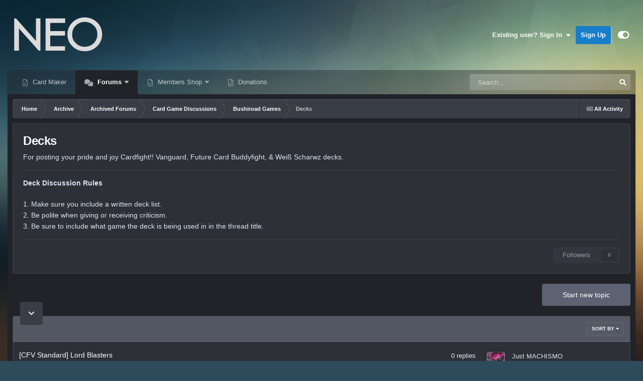

--- FILE ---
content_type: text/html;charset=UTF-8
request_url: https://neocardmaker.com/index.php?/forum/54-decks/&sortby=posts&sortdirection=desc
body_size: 15259
content:
<!DOCTYPE html>

      
      
      
            
      <html id="focus" lang="en-GB" dir="ltr" 
data-focus-guest
data-focus-group-id='2'
data-focus-theme-id='36'

data-focus-navigation='dropdown'




data-focus-picker='grid'

data-focus-scheme='dark'

data-focus-cookie='36'

data-focus-userlinks='sep radius cta'
data-focus-post='margin mobile--no-margin'
data-focus-post-header='background border-v offset'
data-focus-post-controls='wide text'
data-focus-blocks='pages sectiontitle'
data-focus-ui="new-badge guest-alert"
data-focus-uniform="forum-icon sectiontitle" data-globaltemplate="4.7.12">
	<head>
		<meta charset="utf-8">
        
		<title>Decks - Neo Card Maker</title>
		
		
		
		

	<meta name="viewport" content="width=device-width, initial-scale=1">


	
	


	<meta name="twitter:card" content="summary" />



	
		
	

	
		
			
				<meta name="description" content="For posting your pride and joy Cardfight!! Vanguard, Future Card Buddyfight, &amp; Weiß Scharwz decks.">
			
		
	

	
		
			
				<meta property="og:title" content="Decks">
			
		
	

	
		
			
				<meta property="og:description" content="For posting your pride and joy Cardfight!! Vanguard, Future Card Buddyfight, &amp; Weiß Scharwz decks.">
			
		
	

	
		
			
				<meta property="og:url" content="https://neocardmaker.com/index.php?/forum/54-decks/">
			
		
	

	
		
			
				<meta property="og:site_name" content="Neo Card Maker">
			
		
	

	
		
			
				<meta property="og:locale" content="en_GB">
			
		
	


	
		<link rel="canonical" href="https://neocardmaker.com/index.php?/forum/54-decks/" />
	

<link rel="alternate" type="application/rss+xml" title="Decks Latest Topics" href="https://neocardmaker.com/index.php?/forum/54-decks.xml/" />


<link rel="manifest" href="https://neocardmaker.com/index.php?/manifest.webmanifest/">
<meta name="msapplication-config" content="https://neocardmaker.com/index.php?/browserconfig.xml/">
<meta name="msapplication-starturl" content="/">
<meta name="application-name" content="Neo Card Maker">
<meta name="apple-mobile-web-app-title" content="Neo Card Maker">

	<meta name="theme-color" content="#111111">










<link rel="preload" href="//neocardmaker.com/applications/core/interface/font/fontawesome-webfont.woff2?v=4.7.0" as="font" crossorigin="anonymous">
		




	<link rel='stylesheet' href='https://neocardmaker.com/uploads/css_built_36/341e4a57816af3ba440d891ca87450ff_framework.css?v=026d4e282a1744207745' media='all'>

	<link rel='stylesheet' href='https://neocardmaker.com/uploads/css_built_36/05e81b71abe4f22d6eb8d1a929494829_responsive.css?v=026d4e282a1744207745' media='all'>

	<link rel='stylesheet' href='https://neocardmaker.com/uploads/css_built_36/1d51b8d06a155de3bd43785d1a5c1831_p_fa_custom.css?v=026d4e282a1744207745' media='all'>

	<link rel='stylesheet' href='https://neocardmaker.com/uploads/css_built_36/1f07fc93e5a88eb9662aad2ed1b8638f_p_fa_icons.css?v=026d4e282a1744207745' media='all'>

	<link rel='stylesheet' href='https://neocardmaker.com/uploads/css_built_36/d14a8ad0e72dc9945269c56cd5eee80e_p_fa_messages.css?v=026d4e282a1744207745' media='all'>

	<link rel='stylesheet' href='https://neocardmaker.com/uploads/css_built_36/362d5bfc7f82414eaac3322418568b58_p_fa_topics.css?v=026d4e282a1744207745' media='all'>

	<link rel='stylesheet' href='https://neocardmaker.com/uploads/css_built_36/91e40ca6a6f2868db81edf9979fe5d78_p_fa_footer.css?v=026d4e282a1744207745' media='all'>

	<link rel='stylesheet' href='https://neocardmaker.com/uploads/css_built_36/4e945759126c61888d33f2e28da01fa7_p_fa_help_center.css?v=026d4e282a1744207745' media='all'>

	<link rel='stylesheet' href='https://neocardmaker.com/uploads/css_built_36/b91cfb1feadeb6542a4f54d196eec241_widgets.css?v=026d4e282a1744207745' media='all'>

	<link rel='stylesheet' href='https://neocardmaker.com/uploads/css_built_36/223ae211f0236ea36ac9f7bf920a797a_all.min.css?v=026d4e282a1744207745' media='all'>

	<link rel='stylesheet' href='https://neocardmaker.com/uploads/css_built_36/29bd99919d9bcfd58c5a255c6957b8a6_convert.css?v=026d4e282a1744207745' media='all'>

	<link rel='stylesheet' href='https://neocardmaker.com/uploads/css_built_36/49037c9bdbc019a877c9a3ae069caf24_v4-font-face.min.css?v=026d4e282a1744207745' media='all'>

	<link rel='stylesheet' href='https://neocardmaker.com/uploads/css_built_36/90eb5adf50a8c640f633d47fd7eb1778_core.css?v=026d4e282a1744207745' media='all'>

	<link rel='stylesheet' href='https://neocardmaker.com/uploads/css_built_36/5a0da001ccc2200dc5625c3f3934497d_core_responsive.css?v=026d4e282a1744207745' media='all'>

	<link rel='stylesheet' href='https://neocardmaker.com/uploads/css_built_36/62e269ced0fdab7e30e026f1d30ae516_forums.css?v=026d4e282a1744207745' media='all'>

	<link rel='stylesheet' href='https://neocardmaker.com/uploads/css_built_36/76e62c573090645fb99a15a363d8620e_forums_responsive.css?v=026d4e282a1744207745' media='all'>

	<link rel='stylesheet' href='https://neocardmaker.com/uploads/css_built_36/20446cf2d164adcc029377cb04d43d17_flags.css?v=026d4e282a1744207745' media='all'>

	<link rel='stylesheet' href='https://neocardmaker.com/uploads/css_built_36/046e14a7d0a24afbe332ca4f2f603d81_awards.css?v=026d4e282a1744207745' media='all'>





<link rel='stylesheet' href='https://neocardmaker.com/uploads/css_built_36/258adbb6e4f3e83cd3b355f84e3fa002_custom.css?v=026d4e282a1744207745' media='all'>




		
<script type='text/javascript'>
var focusHtml = document.getElementById('focus');
var cookieId = focusHtml.getAttribute('data-focus-cookie');

//	['setting-name', enabled-by-default, has-toggle]
var focusSettings = [
	
 
	['mobile-footer', 1, 1],
	['fluid', 1, 1],
	['larger-font-size', 0, 1],
	['sticky-author-panel', 0, 1],
	['sticky-sidebar', 0, 1],
	['flip-sidebar', 0, 1],
	
	
]; 
for(var i = 0; i < focusSettings.length; i++) {
	var settingName = focusSettings[i][0];
	var isDefault = focusSettings[i][1];
	var allowToggle = focusSettings[i][2];
	if(allowToggle){
		var choice = localStorage.getItem(settingName);
		if( (choice === '1') || (!choice && (isDefault)) ){
			focusHtml.classList.add('enable--' + settingName + '');
		}
	} else if(isDefault){
		focusHtml.classList.add('enable--' + settingName + '');
	}
}

	var loadRandomBackground = function(){
		var randomBackgrounds = [ 1,2,3,4,5,6,7,8,9,10];
		var randomBackground = randomBackgrounds[Math.floor(Math.random()*randomBackgrounds.length)];
		focusHtml.setAttribute('data-focus-bg', randomBackground);
		focusHtml.setAttribute('data-focus-bg-random', '');
	}


	
		var backgroundChoice = localStorage.getItem('focusBackground-' + cookieId + '') || '1';
		if (backgroundChoice == 'random'){
			loadRandomBackground();
		} else {
			focusHtml.setAttribute('data-focus-bg', '' + backgroundChoice + '');
		}
	

</script>

 
		
		
		

	
	<link rel='shortcut icon' href='https://neocardmaker.com/uploads/monthly_2021_06/favicon_JKz_icon.ico' type="image/x-icon">

		
 
	
<style>

</style>


	<style>
      
	</style>
<link rel="stylesheet" href="https://use.fontawesome.com/releases/v5.15.4/css/all.css">
<link rel="stylesheet" href="https://use.fontawesome.com/releases/v5.15.4/css/v4-shims.css"></head>
	<body class="ipsApp ipsApp_front ipsJS_none ipsClearfix" data-controller="core.front.core.app"  data-message=""  data-pageapp="forums" data-pagelocation="front" data-pagemodule="forums" data-pagecontroller="forums" data-pageid="54"   >
		
        

        

		<a href="#ipsLayout_mainArea" class="ipsHide" title="Go to main content on this page" accesskey="m">Jump to content</a>
		
<ul id='elMobileNav' class='ipsResponsive_hideDesktop' data-controller='core.front.core.mobileNav'>
	
		
			
			
				
				
			
				
				
			
				
				
			
				
					<li id='elMobileBreadcrumb'>
						<a href='https://neocardmaker.com/index.php?/forum/39-bushiroad-games/'>
							<span>Bushiroad Games</span>
						</a>
					</li>
				
				
			
				
				
			
		
	
  
	<li class='elMobileNav__home'>
		<a href='https://neocardmaker.com/'><i class="fa fa-home" aria-hidden="true"></i></a>
	</li>
	
	
	<li >
		<a data-action="defaultStream" href='https://neocardmaker.com/index.php?/discover/'><i class="fa fa-newspaper-o" aria-hidden="true"></i></a>
	</li>

	

	
		<li class='ipsJS_show'>
			<a href='https://neocardmaker.com/index.php?/search/' data-class='display--focus-mobile-search'><i class='fa fa-search'></i></a>
		</li>
	

	
<li data-focus-editor>
	<a href='#'>
		<i class='fa fa-toggle-on'></i>
	</a>
</li>
<li data-focus-toggle-theme>
	<a href='#'>
		<i class='fa'></i>
	</a>
</li>
  	
	<li data-ipsDrawer data-ipsDrawer-drawerElem='#elMobileDrawer'>
		<a href='#' >
			
			
				
			
			
			
			<i class='fa fa-navicon'></i>
		</a>
	</li>
</ul>
		
<div class='focus-mobile-search'>
	<div class='focus-mobile-search__close' data-class='display--focus-mobile-search'><i class="fa fa-times" aria-hidden="true"></i></div>
</div>
		<div id="ipsLayout_header">
			<header class="focus-header">
				<div class="ipsLayout_container">
					<div class="focus-header-align">
						
<a class='focus-logo' href='https://neocardmaker.com/' accesskey='1'>
	
		
		<span class='focus-logo__image'>
			<img src="https://neocardmaker.com/uploads/monthly_2025_04/NeoLogoWhite.png.a60d3f23a295cb1ca505019cdd97b55a.png" alt='Neo Card Maker'>
		</span>
		
			<!-- <span class='focus-logo__text'>
				<span class='focus-logo__name'>Uniform Dark</span>
				<span class='focus-logo__slogan'>Your site slogan goes here</span>
			</span> -->
		
	
</a>
						
							<div class="focus-user">

	<ul id="elUserNav" class="ipsList_inline cSignedOut ipsResponsive_showDesktop">
		
		
		
		
			
				<li id="elSignInLink">
					<a href="https://neocardmaker.com/index.php?/login/" data-ipsmenu-closeonclick="false" data-ipsmenu id="elUserSignIn">
						Existing user? Sign In  <i class="fa fa-caret-down"></i>
					</a>
					
<div id='elUserSignIn_menu' class='ipsMenu ipsMenu_auto ipsHide'>
	<form accept-charset='utf-8' method='post' action='https://neocardmaker.com/index.php?/login/'>
		<input type="hidden" name="csrfKey" value="1b44a494ccb75e4b4a94c9fdcbc29bc9">
		<input type="hidden" name="ref" value="aHR0cHM6Ly9uZW9jYXJkbWFrZXIuY29tL2luZGV4LnBocD8vZm9ydW0vNTQtZGVja3MvJnNvcnRieT1wb3N0cyZzb3J0ZGlyZWN0aW9uPWRlc2M=">
		<div data-role="loginForm">
			
			
			
				
<div class="ipsPad ipsForm ipsForm_vertical">
	<h4 class="ipsType_sectionHead">Sign In</h4>
	<br><br>
	<ul class="ipsList_reset">
		<li class="ipsFieldRow ipsFieldRow_noLabel ipsFieldRow_fullWidth">
			
			
				<input type="text" placeholder="Display Name or Email Address" name="auth" autocomplete="email">
			
		</li>
		<li class="ipsFieldRow ipsFieldRow_noLabel ipsFieldRow_fullWidth">
			<input type="password" placeholder="Password" name="password" autocomplete="current-password"><i data-controller="neplugin.show.password" class="fa fa-eye" data-role="nepluginShowPassword"></i>
		</li>
		<li class="ipsFieldRow ipsFieldRow_checkbox ipsClearfix">
			<span class="ipsCustomInput">
				<input type="checkbox" name="remember_me" id="remember_me_checkbox" value="1" checked aria-checked="true">
				<span></span>
			</span>
			<div class="ipsFieldRow_content">
				<label class="ipsFieldRow_label" for="remember_me_checkbox">Remember me</label>
				<span class="ipsFieldRow_desc">Not recommended on shared computers</span>
			</div>
		</li>
		<li class="ipsFieldRow ipsFieldRow_fullWidth">
			<button type="submit" name="_processLogin" value="usernamepassword" class="ipsButton ipsButton_primary ipsButton_small" id="elSignIn_submit">Sign In</button>
			
				<p class="ipsType_right ipsType_small">
					
						</a><a href="https://neocardmaker.com/index.php?/lostpassword/" >
					
					Forgot your password?</a>
				</p>
			
		</li>
	</ul>
</div>
			
		</div>
	</form>
</div>
				</li>
			
		
		
			<li>
				
					<a href="https://neocardmaker.com/index.php?/register/"  id="elRegisterButton">Sign Up</a>
				
			</li>
		
		
<li class='elUserNav_sep'></li>
<li class='cUserNav_icon ipsJS_show' data-focus-editor>
	<a href='#' data-ipsTooltip>
		<i class='fa fa-toggle-on'></i>
	</a>
</li>
<li class='cUserNav_icon ipsJS_show' data-focus-toggle-theme>
	<a href='#' data-ipsTooltip>
		<i class='fa'></i>
	</a>
</li>

 
	</ul>
</div>
						
					</div>
				</div>
			</header>
			<div class="ipsLayout_container ipsResponsive_showDesktop">
				<div class="focus-nav-bar">
					<div class="ipsLayout_container ipsFlex ipsFlex-jc:between ipsFlex-ai:center">
						<div class="focus-nav">

	<nav  class=' ipsResponsive_showDesktop'>
		<div class='ipsNavBar_primary ipsNavBar_primary--loading ipsLayout_container '>
			<ul data-role="primaryNavBar" class='ipsClearfix'>
				


	
		
		
		<li  id='elNavSecondary_36' data-role="navBarItem" data-navApp="core" data-navExt="CustomItem">
			
			
				<a href="https://neocardmaker.com/index.php?/cardmaker/"  data-navItem-id="36" >
					Card Maker<span class='ipsNavBar_active__identifier'></span>
				</a>
			
			
		</li>
	
	

	
		
		
			
		
		<li class='ipsNavBar_active' data-active id='elNavSecondary_10' data-role="navBarItem" data-navApp="forums" data-navExt="Forums">
			
			
				<a href="https://neocardmaker.com/index.php"  data-navItem-id="10" data-navDefault>
					Forums<span class='ipsNavBar_active__identifier'></span>
				</a>
			
			
				<ul class='ipsNavBar_secondary ' data-role='secondaryNavBar'>
					


	
		
		
		<li  id='elNavSecondary_12' data-role="navBarItem" data-navApp="calendar" data-navExt="Calendar">
			
			
				<a href="https://neocardmaker.com/index.php?/events/"  data-navItem-id="12" >
					Events<span class='ipsNavBar_active__identifier'></span>
				</a>
			
			
		</li>
	
	

	
	

	
		
		
		<li  id='elNavSecondary_33' data-role="navBarItem" data-navApp="core" data-navExt="StaffDirectory">
			
			
				<a href="https://neocardmaker.com/index.php?/staff/"  data-navItem-id="33" >
					Staff<span class='ipsNavBar_active__identifier'></span>
				</a>
			
			
		</li>
	
	

	
		
		
		<li  id='elNavSecondary_8' data-role="navBarItem" data-navApp="core" data-navExt="Search">
			
			
				<a href="https://neocardmaker.com/index.php?/search/"  data-navItem-id="8" >
					Search<span class='ipsNavBar_active__identifier'></span>
				</a>
			
			
		</li>
	
	

	
		
		
		<li  id='elNavSecondary_34' data-role="navBarItem" data-navApp="core" data-navExt="OnlineUsers">
			
			
				<a href="https://neocardmaker.com/index.php?/online/"  data-navItem-id="34" >
					Online Users<span class='ipsNavBar_active__identifier'></span>
				</a>
			
			
		</li>
	
	

	
		
		
		<li  id='elNavSecondary_35' data-role="navBarItem" data-navApp="core" data-navExt="Leaderboard">
			
			
				<a href="https://neocardmaker.com/index.php?/leaderboard/"  data-navItem-id="35" >
					Leaderboard<span class='ipsNavBar_active__identifier'></span>
				</a>
			
			
		</li>
	
	

	
		
		
		<li  id='elNavSecondary_42' data-role="navBarItem" data-navApp="awards" data-navExt="Awards">
			
			
				<a href="https://neocardmaker.com/index.php?/awards/"  data-navItem-id="42" >
					Awards<span class='ipsNavBar_active__identifier'></span>
				</a>
			
			
		</li>
	
	

	
		
		
		<li  id='elNavSecondary_51' data-role="navBarItem" data-navApp="core" data-navExt="Clubs">
			
			
				<a href="https://neocardmaker.com/index.php?/clubs/"  data-navItem-id="51" >
					Clubs<span class='ipsNavBar_active__identifier'></span>
				</a>
			
			
		</li>
	
	

					<li class='ipsHide' id='elNavigationMore_10' data-role='navMore'>
						<a href='#' data-ipsMenu data-ipsMenu-appendTo='#elNavigationMore_10' id='elNavigationMore_10_dropdown'>More <i class='fa fa-caret-down'></i></a>
						<ul class='ipsHide ipsMenu ipsMenu_auto' id='elNavigationMore_10_dropdown_menu' data-role='moreDropdown'></ul>
					</li>
				</ul>
			
		</li>
	
	

	
		
		
		<li  id='elNavSecondary_37' data-role="navBarItem" data-navApp="membersshop" data-navExt="shop">
			
			
				<a href="https://neocardmaker.com/index.php?/membersshop/"  data-navItem-id="37" >
					Members Shop<span class='ipsNavBar_active__identifier'></span>
				</a>
			
			
				<ul class='ipsNavBar_secondary ipsHide' data-role='secondaryNavBar'>
					


	
		
		
		<li  id='elNavSecondary_50' data-role="navBarItem" data-navApp="msblackjack" data-navExt="blackjack">
			
			
				<a href="https://neocardmaker.com/index.php?/blackjack/"  data-navItem-id="50" >
					Blackjack<span class='ipsNavBar_active__identifier'></span>
				</a>
			
			
		</li>
	
	

	
		
		
		<li  id='elNavSecondary_45' data-role="navBarItem" data-navApp="core" data-navExt="CustomItem">
			
			
				<a href="https://neocardmaker.com/index.php?/membersshop/category/1-shop-items/"  data-navItem-id="45" >
					Shop<span class='ipsNavBar_active__identifier'></span>
				</a>
			
			
		</li>
	
	

	
		
		
		<li  id='elNavSecondary_38' data-role="navBarItem" data-navApp="membersshop" data-navExt="myitems">
			
			
				<a href="https://neocardmaker.com/index.php?/membersshop/myitems/"  data-navItem-id="38" >
					My Items<span class='ipsNavBar_active__identifier'></span>
				</a>
			
			
		</li>
	
	

	
		
		
		<li  id='elNavSecondary_39' data-role="navBarItem" data-navApp="membersshop" data-navExt="logs">
			
			
				<a href="https://neocardmaker.com/index.php?/membersshop/rewards/"  data-navItem-id="39" >
					Rewards & Logs<span class='ipsNavBar_active__identifier'></span>
				</a>
			
			
		</li>
	
	

	
		
		
		<li  id='elNavSecondary_40' data-role="navBarItem" data-navApp="membersshop" data-navExt="bank">
			
			
				<a href="https://neocardmaker.com/index.php?/membersshop/members/bank/"  data-navItem-id="40" >
					Bank<span class='ipsNavBar_active__identifier'></span>
				</a>
			
			
		</li>
	
	

	
		
		
		<li  id='elNavSecondary_41' data-role="navBarItem" data-navApp="membersshop" data-navExt="statistics">
			
			
				<a href="https://neocardmaker.com/index.php?/membersshop/statistics/"  data-navItem-id="41" >
					Statistics<span class='ipsNavBar_active__identifier'></span>
				</a>
			
			
		</li>
	
	

					<li class='ipsHide' id='elNavigationMore_37' data-role='navMore'>
						<a href='#' data-ipsMenu data-ipsMenu-appendTo='#elNavigationMore_37' id='elNavigationMore_37_dropdown'>More <i class='fa fa-caret-down'></i></a>
						<ul class='ipsHide ipsMenu ipsMenu_auto' id='elNavigationMore_37_dropdown_menu' data-role='moreDropdown'></ul>
					</li>
				</ul>
			
		</li>
	
	

	
		
		
		<li  id='elNavSecondary_49' data-role="navBarItem" data-navApp="donate" data-navExt="Donate">
			
			
				<a href="https://neocardmaker.com/index.php?/donate/"  data-navItem-id="49" >
					Donations<span class='ipsNavBar_active__identifier'></span>
				</a>
			
			
		</li>
	
	

				
				<li class="focus-nav__more focus-nav__more--hidden">
					<a href="#"> More <span class='ipsNavBar_active__identifier'></span></a>
					<ul class='ipsNavBar_secondary'></ul>
				</li>
				
			</ul>
			

	<div id="elSearchWrapper">
		<div id='elSearch' data-controller="core.front.core.quickSearch">
			<form accept-charset='utf-8' action='//neocardmaker.com/index.php?/search/&amp;do=quicksearch' method='post'>
                <input type='search' id='elSearchField' placeholder='Search...' name='q' autocomplete='off' aria-label='Search'>
                <details class='cSearchFilter'>
                    <summary class='cSearchFilter__text'></summary>
                    <ul class='cSearchFilter__menu'>
                        
                        <li><label><input type="radio" name="type" value="all" ><span class='cSearchFilter__menuText'>Everywhere</span></label></li>
                        
                            
                                <li><label><input type="radio" name="type" value='contextual_{&quot;type&quot;:&quot;forums_topic&quot;,&quot;nodes&quot;:54}' checked><span class='cSearchFilter__menuText'>This Forum</span></label></li>
                            
                        
                        
                            <li><label><input type="radio" name="type" value="core_statuses_status"><span class='cSearchFilter__menuText'>Status Updates</span></label></li>
                        
                            <li><label><input type="radio" name="type" value="forums_topic"><span class='cSearchFilter__menuText'>Topics</span></label></li>
                        
                            <li><label><input type="radio" name="type" value="calendar_event"><span class='cSearchFilter__menuText'>Events</span></label></li>
                        
                            <li><label><input type="radio" name="type" value="cms_pages_pageitem"><span class='cSearchFilter__menuText'>Pages</span></label></li>
                        
                            <li><label><input type="radio" name="type" value="cms_records1"><span class='cSearchFilter__menuText'>Article</span></label></li>
                        
                            <li><label><input type="radio" name="type" value="core_members"><span class='cSearchFilter__menuText'>Members</span></label></li>
                        
                    </ul>
                </details>
				<button class='cSearchSubmit' type="submit" aria-label='Search'><i class="fa fa-search"></i></button>
			</form>
		</div>
	</div>

		</div>
	</nav>
</div>
						
							<div class="focus-search"></div>
						
					</div>
				</div>
			</div>
		</div>
		<main id="ipsLayout_body" class="ipsLayout_container pcApp-enabled">
			<div class="focus-content">
				<div class="focus-content-padding">
					<div id="ipsLayout_contentArea">
						<div class="focus-precontent">
							<div class="focus-breadcrumb">
								
<nav class='ipsBreadcrumb ipsBreadcrumb_top ipsFaded_withHover'>
	

	<ul class='ipsList_inline ipsPos_right'>
		
		<li >
			<a data-action="defaultStream" class='ipsType_light '  href='https://neocardmaker.com/index.php?/discover/'><i class="fa fa-newspaper-o" aria-hidden="true"></i> <span>All Activity</span></a>
		</li>
		
	</ul>

	<ul data-role="breadcrumbList">
		<li>
			<a title="Home" href='https://neocardmaker.com/'>
				<span>Home <i class='fa fa-angle-right'></i></span>
			</a>
		</li>
		
		
			<li>
				
					<a href='https://neocardmaker.com/index.php?/forum/100-archive/'>
						<span>Archive <i class='fa fa-angle-right' aria-hidden="true"></i></span>
					</a>
				
			</li>
		
			<li>
				
					<a href='https://neocardmaker.com/index.php?/forum/104-archived-forums/'>
						<span>Archived Forums <i class='fa fa-angle-right' aria-hidden="true"></i></span>
					</a>
				
			</li>
		
			<li>
				
					<a href='https://neocardmaker.com/index.php?/forum/102-card-game-discussions/'>
						<span>Card Game Discussions <i class='fa fa-angle-right' aria-hidden="true"></i></span>
					</a>
				
			</li>
		
			<li>
				
					<a href='https://neocardmaker.com/index.php?/forum/39-bushiroad-games/'>
						<span>Bushiroad Games <i class='fa fa-angle-right' aria-hidden="true"></i></span>
					</a>
				
			</li>
		
			<li>
				
					Decks
				
			</li>
		
	</ul>
</nav>
								

							</div>
						</div>
						





						<div id="ipsLayout_contentWrapper">
							
							<div id="ipsLayout_mainArea">
								
								
								
								
								

	




								




	
	<div class="ipsPageHeader  ipsBox ipsResponsive_pull ipsPadding ipsClearfix" >
		<header>
			
			<h1 class="ipsType_pageTitle">Decks</h1>
			
				



<div class='ipsType_richText ipsType_normal' data-controller='core.front.core.lightboxedImages' >
<p>
	For posting your pride and joy Cardfight!! Vanguard, Future Card Buddyfight, &amp; Weiß Scharwz decks.
</p>
</div>

			
			
				<hr class='ipsHr'>
				<strong class='ipsType_normal'>Deck Discussion Rules</strong>
				



<div class='ipsType_richText ipsType_normal ipsSpacer_top' data-controller='core.front.core.lightboxedImages' >
<p>
	1. Make sure you include a written deck list.<br>
	2. Be polite when giving or receiving criticism.<br>
	3. Be sure to include what game the deck is being used in in the thread title.
</p>
</div>

			
			
				<hr class='ipsHr ipsResponsive_hidePhone' />
				<div class='ipsClearfix ipsResponsive_hidePhone'>
					<div class='ipsPos_right'>
                        
                        



<div data-followApp='forums' data-followArea='forum' data-followID='54' data-controller='core.front.core.followButton'>
	

	<a href='https://neocardmaker.com/index.php?/login/' rel="nofollow" class="ipsFollow ipsPos_middle ipsButton ipsButton_light ipsButton_verySmall ipsButton_disabled" data-role="followButton" data-ipsTooltip title='Sign in to follow this'>
		<span>Followers</span>
		<span class='ipsCommentCount'>0</span>
	</a>

</div>
                    </div>
				</div>
			
		</header>
	</div>
	
	

<div data-controller='forums.front.forum.forumPage'>
	<ul class="ipsToolList ipsToolList_horizontal ipsSpacer_both">
		

	<li class="ipsToolList_primaryAction">
		
			<a class="ipsButton ipsButton_medium ipsButton_important ipsButton_fullWidth" href="https://neocardmaker.com/index.php?/forum/54-decks/&amp;do=add" title="Start a new topic in this forum" rel="nofollow noindex">Start new topic</a>
		
	</li>






	</ul>
	
<div class="ipsBox ipsResponsive_pull" data-baseurl="https://neocardmaker.com/index.php?/forum/54-decks/&amp;sortby=posts&amp;sortdirection=desc" data-resort="listResort" data-tableid="topics"  data-controller="core.global.core.table">
	
		<h2 class="ipsType_sectionTitle ipsHide ipsType_medium ipsType_reset ipsClear">5 topics in this forum</h2>
	

	
	<div class="ipsButtonBar ipsPad_half ipsClearfix ipsClear">
		

		<ul class="ipsButtonRow ipsPos_right ipsClearfix">
			
				<li>
					<a href="#elSortByMenu_menu" id="elSortByMenu_ba4a71146918518c9dd1bcbd3fe0c201" data-role="sortButton" data-ipsmenu data-ipsmenu-activeclass="ipsButtonRow_active" data-ipsmenu-selectable="radio">Sort By <i class="fa fa-caret-down"></i></a>
					<ul class="ipsMenu ipsMenu_auto ipsMenu_withStem ipsMenu_selectable ipsHide" id="elSortByMenu_ba4a71146918518c9dd1bcbd3fe0c201_menu">
						
						
							<li class="ipsMenu_item " data-ipsmenuvalue="last_post" data-sortdirection="desc"><a href="https://neocardmaker.com/index.php?/forum/54-decks/&amp;sortby=last_post&amp;sortdirection=desc" rel="nofollow">Recently Updated</a></li>
						
							<li class="ipsMenu_item " data-ipsmenuvalue="title" data-sortdirection="asc"><a href="https://neocardmaker.com/index.php?/forum/54-decks/&amp;sortby=title&amp;sortdirection=asc" rel="nofollow">Title</a></li>
						
							<li class="ipsMenu_item " data-ipsmenuvalue="start_date" data-sortdirection="desc"><a href="https://neocardmaker.com/index.php?/forum/54-decks/&amp;sortby=start_date&amp;sortdirection=desc" rel="nofollow">Start Date</a></li>
						
							<li class="ipsMenu_item " data-ipsmenuvalue="views" data-sortdirection="desc"><a href="https://neocardmaker.com/index.php?/forum/54-decks/&amp;sortby=views&amp;sortdirection=desc" rel="nofollow">Most Viewed</a></li>
						
							<li class="ipsMenu_item ipsMenu_itemChecked" data-ipsmenuvalue="posts" data-sortdirection="desc"><a href="https://neocardmaker.com/index.php?/forum/54-decks/&amp;sortby=posts&amp;sortdirection=desc" rel="nofollow">Most Replies</a></li>
						
						
							<li class="ipsMenu_item " data-noselect="true">
								<a href="https://neocardmaker.com/index.php?/forum/54-decks/&amp;sortby=forums_topics.posts&amp;sortdirection=desc&amp;advancedSearchForm=1" rel="nofollow" data-ipsdialog data-ipsdialog-title="Custom Sort">Custom</a>
							</li>
						
					</ul>
				</li>
			
				
		</ul>
		


		<div data-role="tablePagination" class="ipsHide" >
			


		</div>
	</div>
	
	
		
			<ol class="ipsClear ipsDataList cForumTopicTable  cTopicList " id="elTable_ba4a71146918518c9dd1bcbd3fe0c201" data-role="tableRows">
				


	
	

	
	

	
	

	
	

	
	


	
	
		
		
		
		
			<li class="ipsDataItem ipsDataItem_responsivePhoto     " data-rowid="3161" data-location="" data-controller="forums.front.forum.topicRow">
				
				<div class="ipsDataItem_main">
					
					<h4 class="ipsDataItem_title ipsContained_container">
						
						
						
						

						
						
						
										
												

						<span class="ipsType_break ipsContained">

    
    

							<a href="https://neocardmaker.com/index.php?/topic/3161-cfv-standard-lord-blasters/" class="" title="[CFV Standard] Lord Blasters "  data-ipshover data-ipshover-target="https://neocardmaker.com/index.php?/topic/3161-cfv-standard-lord-blasters/&amp;preview=1" data-ipshover-timeout="1.5" >
								<span>
									[CFV Standard] Lord Blasters
								</span>
							</a>
						</span>
						
					</h4>
					<span data-role="activeUsers"></span>
					<div class="ipsDataItem_meta ipsType_reset ipsType_light ipsType_blendLinks">
						<span>
							By 




	

	
<a href="https://neocardmaker.com/index.php?/profile/35-just-machismo/" rel="nofollow" data-ipshover data-ipshover-width="370" data-ipshover-target="https://neocardmaker.com/index.php?/profile/35-just-machismo/&amp;do=hovercard&amp;referrer=https%253A%252F%252Fneocardmaker.com%252Findex.php%253F%252Fforum%252F54-decks%252F%2526sortby%253Dposts%2526sortdirection%253Ddesc" title="Go to Just MACHISMO's profile" class="ipsType_break">Just MACHISMO</a>, 
						</span><time datetime='2020-07-05T18:37:13Z' title='05/07/20 18:37' data-short='5 yr'>July 5, 2020</time>
						
						
					</div>
				</div>
				<ul class="ipsDataItem_stats">
					
					
						<li  data-stattype="forums_comments">
							<span class="ipsDataItem_stats_number">0</span>
							<span class="ipsDataItem_stats_type"> replies</span>
							
						</li>
					
						<li class="ipsType_light"  data-stattype="num_views">
							<span class="ipsDataItem_stats_number">1.7k</span>
							<span class="ipsDataItem_stats_type"> views</span>
							
						</li>
					
					
				</ul>
				<ul class="ipsDataItem_lastPoster ipsDataItem_withPhoto ipsType_blendLinks">
					<li>
						
							


	<a href="https://neocardmaker.com/index.php?/profile/35-just-machismo/" rel="nofollow" data-ipsHover data-ipsHover-width="370" data-ipsHover-target="https://neocardmaker.com/index.php?/profile/35-just-machismo/&amp;do=hovercard" class="ipsUserPhoto ipsUserPhoto_tiny" title="Go to Just MACHISMO's profile">
		<img src='https://neocardmaker.com/uploads/monthly_2024_06/396750_2838500651972_548465878_n.thumb.jpg.82cca1cd911804e865b64dc721fe4788.jpg' alt='Just MACHISMO' loading="lazy">
	</a>

						
					</li>
					<li>
						
							
								




	

	
<a href="https://neocardmaker.com/index.php?/profile/35-just-machismo/" rel="nofollow" data-ipshover data-ipshover-width="370" data-ipshover-target="https://neocardmaker.com/index.php?/profile/35-just-machismo/&amp;do=hovercard&amp;referrer=https%253A%252F%252Fneocardmaker.com%252Findex.php%253F%252Fforum%252F54-decks%252F%2526sortby%253Dposts%2526sortdirection%253Ddesc" title="Go to Just MACHISMO's profile" class="ipsType_break">Just MACHISMO</a>
							
						
					</li>
					<li class="ipsType_light">
						<a href="https://neocardmaker.com/index.php?/topic/3161-cfv-standard-lord-blasters/" title="Go to last post" class="ipsType_blendLinks">
							<time datetime='2020-07-05T18:37:13Z' title='05/07/20 18:37' data-short='5 yr'>July 5, 2020</time>
						</a>
					</li>
				</ul>
				
			</li>
		
	
		
		
		
		
			<li class="ipsDataItem ipsDataItem_responsivePhoto     " data-rowid="1143" data-location="" data-controller="forums.front.forum.topicRow">
				
				<div class="ipsDataItem_main">
					
					<h4 class="ipsDataItem_title ipsContained_container">
						
						
						
						

						
						
						
										
												

						<span class="ipsType_break ipsContained">

    
    

							<a href="https://neocardmaker.com/index.php?/topic/1143-cfv-standard-heroes-post-heroic-evolution/" class="" title="[CFV Standard] Heroes Post-Heroic Evolution "  data-ipshover data-ipshover-target="https://neocardmaker.com/index.php?/topic/1143-cfv-standard-heroes-post-heroic-evolution/&amp;preview=1" data-ipshover-timeout="1.5" >
								<span>
									[CFV Standard] Heroes Post-Heroic Evolution
								</span>
							</a>
						</span>
						
					</h4>
					<span data-role="activeUsers"></span>
					<div class="ipsDataItem_meta ipsType_reset ipsType_light ipsType_blendLinks">
						<span>
							By 




	

	
<a href="https://neocardmaker.com/index.php?/profile/35-just-machismo/" rel="nofollow" data-ipshover data-ipshover-width="370" data-ipshover-target="https://neocardmaker.com/index.php?/profile/35-just-machismo/&amp;do=hovercard&amp;referrer=https%253A%252F%252Fneocardmaker.com%252Findex.php%253F%252Fforum%252F54-decks%252F%2526sortby%253Dposts%2526sortdirection%253Ddesc" title="Go to Just MACHISMO's profile" class="ipsType_break">Just MACHISMO</a>, 
						</span><time datetime='2019-04-16T17:18:42Z' title='16/04/19 17:18' data-short='6 yr'>April 16, 2019</time>
						
						
					</div>
				</div>
				<ul class="ipsDataItem_stats">
					
					
						<li  data-stattype="forums_comments">
							<span class="ipsDataItem_stats_number">0</span>
							<span class="ipsDataItem_stats_type"> replies</span>
							
						</li>
					
						<li class="ipsType_light"  data-stattype="num_views">
							<span class="ipsDataItem_stats_number">1.2k</span>
							<span class="ipsDataItem_stats_type"> views</span>
							
						</li>
					
					
				</ul>
				<ul class="ipsDataItem_lastPoster ipsDataItem_withPhoto ipsType_blendLinks">
					<li>
						
							


	<a href="https://neocardmaker.com/index.php?/profile/35-just-machismo/" rel="nofollow" data-ipsHover data-ipsHover-width="370" data-ipsHover-target="https://neocardmaker.com/index.php?/profile/35-just-machismo/&amp;do=hovercard" class="ipsUserPhoto ipsUserPhoto_tiny" title="Go to Just MACHISMO's profile">
		<img src='https://neocardmaker.com/uploads/monthly_2024_06/396750_2838500651972_548465878_n.thumb.jpg.82cca1cd911804e865b64dc721fe4788.jpg' alt='Just MACHISMO' loading="lazy">
	</a>

						
					</li>
					<li>
						
							
								




	

	
<a href="https://neocardmaker.com/index.php?/profile/35-just-machismo/" rel="nofollow" data-ipshover data-ipshover-width="370" data-ipshover-target="https://neocardmaker.com/index.php?/profile/35-just-machismo/&amp;do=hovercard&amp;referrer=https%253A%252F%252Fneocardmaker.com%252Findex.php%253F%252Fforum%252F54-decks%252F%2526sortby%253Dposts%2526sortdirection%253Ddesc" title="Go to Just MACHISMO's profile" class="ipsType_break">Just MACHISMO</a>
							
						
					</li>
					<li class="ipsType_light">
						<a href="https://neocardmaker.com/index.php?/topic/1143-cfv-standard-heroes-post-heroic-evolution/" title="Go to last post" class="ipsType_blendLinks">
							<time datetime='2019-04-16T17:18:42Z' title='16/04/19 17:18' data-short='6 yr'>April 16, 2019</time>
						</a>
					</li>
				</ul>
				
			</li>
		
	
		
		
		
		
			<li class="ipsDataItem ipsDataItem_responsivePhoto     " data-rowid="384" data-location="" data-controller="forums.front.forum.topicRow">
				
				<div class="ipsDataItem_main">
					
					<h4 class="ipsDataItem_title ipsContained_container">
						
						
						
						

						
						
						
										
												

						<span class="ipsType_break ipsContained">

    
    

							<a href="https://neocardmaker.com/index.php?/topic/384-fcbf-gaigrander-assault/" class="" title="[FCBF] Gaigrander Assault "  data-ipshover data-ipshover-target="https://neocardmaker.com/index.php?/topic/384-fcbf-gaigrander-assault/&amp;preview=1" data-ipshover-timeout="1.5" >
								<span>
									[FCBF] Gaigrander Assault
								</span>
							</a>
						</span>
						
					</h4>
					<span data-role="activeUsers"></span>
					<div class="ipsDataItem_meta ipsType_reset ipsType_light ipsType_blendLinks">
						<span>
							By 




	

	
<a href="https://neocardmaker.com/index.php?/profile/78-chaos-sonic/" rel="nofollow" data-ipshover data-ipshover-width="370" data-ipshover-target="https://neocardmaker.com/index.php?/profile/78-chaos-sonic/&amp;do=hovercard&amp;referrer=https%253A%252F%252Fneocardmaker.com%252Findex.php%253F%252Fforum%252F54-decks%252F%2526sortby%253Dposts%2526sortdirection%253Ddesc" title="Go to Chaos Sonic's profile" class="ipsType_break">Chaos Sonic</a>, 
						</span><time datetime='2019-01-15T04:00:40Z' title='15/01/19 04:00' data-short='7 yr'>January 15, 2019</time>
						
						
					</div>
				</div>
				<ul class="ipsDataItem_stats">
					
					
						<li  data-stattype="forums_comments">
							<span class="ipsDataItem_stats_number">0</span>
							<span class="ipsDataItem_stats_type"> replies</span>
							
						</li>
					
						<li class="ipsType_light"  data-stattype="num_views">
							<span class="ipsDataItem_stats_number">1.1k</span>
							<span class="ipsDataItem_stats_type"> views</span>
							
						</li>
					
					
				</ul>
				<ul class="ipsDataItem_lastPoster ipsDataItem_withPhoto ipsType_blendLinks">
					<li>
						
							


	<a href="https://neocardmaker.com/index.php?/profile/78-chaos-sonic/" rel="nofollow" data-ipsHover data-ipsHover-width="370" data-ipsHover-target="https://neocardmaker.com/index.php?/profile/78-chaos-sonic/&amp;do=hovercard" class="ipsUserPhoto ipsUserPhoto_tiny" title="Go to Chaos Sonic's profile">
		<img src='https://neocardmaker.com/uploads/monthly_2025_12/Kizuna_Red_full.4443808.thumb.jpg.cb438ff7dfbac512de9e728d12795b09.jpg' alt='Chaos Sonic' loading="lazy">
	</a>

						
					</li>
					<li>
						
							
								




	

	
<a href="https://neocardmaker.com/index.php?/profile/78-chaos-sonic/" rel="nofollow" data-ipshover data-ipshover-width="370" data-ipshover-target="https://neocardmaker.com/index.php?/profile/78-chaos-sonic/&amp;do=hovercard&amp;referrer=https%253A%252F%252Fneocardmaker.com%252Findex.php%253F%252Fforum%252F54-decks%252F%2526sortby%253Dposts%2526sortdirection%253Ddesc" title="Go to Chaos Sonic's profile" class="ipsType_break">Chaos Sonic</a>
							
						
					</li>
					<li class="ipsType_light">
						<a href="https://neocardmaker.com/index.php?/topic/384-fcbf-gaigrander-assault/" title="Go to last post" class="ipsType_blendLinks">
							<time datetime='2019-01-15T04:00:40Z' title='15/01/19 04:00' data-short='7 yr'>January 15, 2019</time>
						</a>
					</li>
				</ul>
				
			</li>
		
	
		
		
		
		
			<li class="ipsDataItem ipsDataItem_responsivePhoto     " data-rowid="194" data-location="" data-controller="forums.front.forum.topicRow">
				
				<div class="ipsDataItem_main">
					
					<h4 class="ipsDataItem_title ipsContained_container">
						
						
						
						

						
						
						
										
												

						<span class="ipsType_break ipsContained">

    
    

							<a href="https://neocardmaker.com/index.php?/topic/194-cardfight-standardpremium-spike-brothers-jan2019/" class="" title="[Cardfight Standard/Premium] Spike Brothers Jan2019 "  data-ipshover data-ipshover-target="https://neocardmaker.com/index.php?/topic/194-cardfight-standardpremium-spike-brothers-jan2019/&amp;preview=1" data-ipshover-timeout="1.5" >
								<span>
									[Cardfight Standard/Premium] Spike Brothers Jan2019
								</span>
							</a>
						</span>
						
					</h4>
					<span data-role="activeUsers"></span>
					<div class="ipsDataItem_meta ipsType_reset ipsType_light ipsType_blendLinks">
						<span>
							By 




	

	
<a href="https://neocardmaker.com/index.php?/profile/35-just-machismo/" rel="nofollow" data-ipshover data-ipshover-width="370" data-ipshover-target="https://neocardmaker.com/index.php?/profile/35-just-machismo/&amp;do=hovercard&amp;referrer=https%253A%252F%252Fneocardmaker.com%252Findex.php%253F%252Fforum%252F54-decks%252F%2526sortby%253Dposts%2526sortdirection%253Ddesc" title="Go to Just MACHISMO's profile" class="ipsType_break">Just MACHISMO</a>, 
						</span><time datetime='2019-01-09T06:34:25Z' title='09/01/19 06:34' data-short='7 yr'>January 9, 2019</time>
						
						
					</div>
				</div>
				<ul class="ipsDataItem_stats">
					
					
						<li  data-stattype="forums_comments">
							<span class="ipsDataItem_stats_number">0</span>
							<span class="ipsDataItem_stats_type"> replies</span>
							
						</li>
					
						<li class="ipsType_light"  data-stattype="num_views">
							<span class="ipsDataItem_stats_number">954</span>
							<span class="ipsDataItem_stats_type"> views</span>
							
						</li>
					
					
				</ul>
				<ul class="ipsDataItem_lastPoster ipsDataItem_withPhoto ipsType_blendLinks">
					<li>
						
							


	<a href="https://neocardmaker.com/index.php?/profile/35-just-machismo/" rel="nofollow" data-ipsHover data-ipsHover-width="370" data-ipsHover-target="https://neocardmaker.com/index.php?/profile/35-just-machismo/&amp;do=hovercard" class="ipsUserPhoto ipsUserPhoto_tiny" title="Go to Just MACHISMO's profile">
		<img src='https://neocardmaker.com/uploads/monthly_2024_06/396750_2838500651972_548465878_n.thumb.jpg.82cca1cd911804e865b64dc721fe4788.jpg' alt='Just MACHISMO' loading="lazy">
	</a>

						
					</li>
					<li>
						
							
								




	

	
<a href="https://neocardmaker.com/index.php?/profile/35-just-machismo/" rel="nofollow" data-ipshover data-ipshover-width="370" data-ipshover-target="https://neocardmaker.com/index.php?/profile/35-just-machismo/&amp;do=hovercard&amp;referrer=https%253A%252F%252Fneocardmaker.com%252Findex.php%253F%252Fforum%252F54-decks%252F%2526sortby%253Dposts%2526sortdirection%253Ddesc" title="Go to Just MACHISMO's profile" class="ipsType_break">Just MACHISMO</a>
							
						
					</li>
					<li class="ipsType_light">
						<a href="https://neocardmaker.com/index.php?/topic/194-cardfight-standardpremium-spike-brothers-jan2019/" title="Go to last post" class="ipsType_blendLinks">
							<time datetime='2019-01-09T06:34:25Z' title='09/01/19 06:34' data-short='7 yr'>January 9, 2019</time>
						</a>
					</li>
				</ul>
				
			</li>
		
	
		
		
		
		
			<li class="ipsDataItem ipsDataItem_responsivePhoto     " data-rowid="503" data-location="" data-controller="forums.front.forum.topicRow">
				
				<div class="ipsDataItem_main">
					
					<h4 class="ipsDataItem_title ipsContained_container">
						
						
						
						

						
						
						
										
												

						<span class="ipsType_break ipsContained">

    
    

							<a href="https://neocardmaker.com/index.php?/topic/503-vg-standard-great-nature/" class="" title="[VG Standard] Great Nature "  data-ipshover data-ipshover-target="https://neocardmaker.com/index.php?/topic/503-vg-standard-great-nature/&amp;preview=1" data-ipshover-timeout="1.5" >
								<span>
									[VG Standard] Great Nature
								</span>
							</a>
						</span>
						
					</h4>
					<span data-role="activeUsers"></span>
					<div class="ipsDataItem_meta ipsType_reset ipsType_light ipsType_blendLinks">
						<span>
							By 




	

	
<a href="https://neocardmaker.com/index.php?/profile/121-sainz/" rel="nofollow" data-ipshover data-ipshover-width="370" data-ipshover-target="https://neocardmaker.com/index.php?/profile/121-sainz/&amp;do=hovercard&amp;referrer=https%253A%252F%252Fneocardmaker.com%252Findex.php%253F%252Fforum%252F54-decks%252F%2526sortby%253Dposts%2526sortdirection%253Ddesc" title="Go to Sainz's profile" class="ipsType_break">Sainz</a>, 
						</span><time datetime='2019-01-20T23:35:31Z' title='20/01/19 23:35' data-short='7 yr'>January 20, 2019</time>
						
						
					</div>
				</div>
				<ul class="ipsDataItem_stats">
					
					
						<li  data-stattype="forums_comments">
							<span class="ipsDataItem_stats_number">0</span>
							<span class="ipsDataItem_stats_type"> replies</span>
							
						</li>
					
						<li class="ipsType_light"  data-stattype="num_views">
							<span class="ipsDataItem_stats_number">993</span>
							<span class="ipsDataItem_stats_type"> views</span>
							
						</li>
					
					
				</ul>
				<ul class="ipsDataItem_lastPoster ipsDataItem_withPhoto ipsType_blendLinks">
					<li>
						
							


	<a href="https://neocardmaker.com/index.php?/profile/121-sainz/" rel="nofollow" data-ipsHover data-ipsHover-width="370" data-ipsHover-target="https://neocardmaker.com/index.php?/profile/121-sainz/&amp;do=hovercard" class="ipsUserPhoto ipsUserPhoto_tiny" title="Go to Sainz's profile">
		<img src='https://neocardmaker.com/uploads/monthly_2019_12/narset.thumb.png.df4ea55c7f4ad8361d3a1880bd117107.png' alt='Sainz' loading="lazy">
	</a>

						
					</li>
					<li>
						
							
								




	

	
<a href="https://neocardmaker.com/index.php?/profile/121-sainz/" rel="nofollow" data-ipshover data-ipshover-width="370" data-ipshover-target="https://neocardmaker.com/index.php?/profile/121-sainz/&amp;do=hovercard&amp;referrer=https%253A%252F%252Fneocardmaker.com%252Findex.php%253F%252Fforum%252F54-decks%252F%2526sortby%253Dposts%2526sortdirection%253Ddesc" title="Go to Sainz's profile" class="ipsType_break">Sainz</a>
							
						
					</li>
					<li class="ipsType_light">
						<a href="https://neocardmaker.com/index.php?/topic/503-vg-standard-great-nature/" title="Go to last post" class="ipsType_blendLinks">
							<time datetime='2019-01-20T23:35:31Z' title='20/01/19 23:35' data-short='7 yr'>January 20, 2019</time>
						</a>
					</li>
				</ul>
				
			</li>
		
	

			</ol>
		
	

	<div class="ipsButtonBar ipsPad_half ipsClearfix ipsClear ipsHide" data-role="tablePagination">
		


	</div>
</div>
</div>

	<div class='ipsBox ipsPadding ipsResponsive_pull ipsResponsive_showPhone ipsMargin_vertical'>
		<div class='ipsShareLinks'>
            
			
				<div>
					



<div data-followApp='forums' data-followArea='forum' data-followID='54' data-controller='core.front.core.followButton'>
	

	<a href='https://neocardmaker.com/index.php?/login/' rel="nofollow" class="ipsFollow ipsPos_middle ipsButton ipsButton_light ipsButton_verySmall ipsButton_disabled" data-role="followButton" data-ipsTooltip title='Sign in to follow this'>
		<span>Followers</span>
		<span class='ipsCommentCount'>0</span>
	</a>

</div>
				</div>
			
		</div>
	</div>



								


	<div class="cWidgetContainer "  data-role="widgetReceiver" data-orientation="horizontal" data-widgetarea="footer">
		<ul class="ipsList_reset">
			
				
					
					<li class="ipsWidget ipsWidget_horizontal ipsBox  " data-blockid="app_core_activeUsers_ieoypocf1"  data-blockconfig="true"  data-blocktitle="Recently Browsing" data-blockerrormessage="This block cannot be shown. This could be because it needs configuring, is unable to show on this page, or will show after reloading this page."  data-controller="core.front.widgets.block" data-pc-app="true">
<div data-controller="core.front.core.onlineUsersWidget">
    <h3 class="ipsType_reset ipsWidget_title">
        
            Recently Browsing
        
        
          <span class="ipsType_light ipsType_unbold ipsType_medium" data-membercount="0">0 members</span>
        
    </h3>
    <div class="ipsWidget_inner ipsPad">
        <ul class="ipsList_inline ipsList_csv ipsList_noSpacing ipsType_normal">
            
                <li class="ipsType_reset ipsType_medium ipsType_light" data-noneonline>No registered users viewing this page.</li>
            
        </ul>
        
    
	



</div>
</div></li>
				
			
		</ul>
	</div>

							</div>
							


						</div>
					</div>
					
				</div>
				

				
<nav class='ipsBreadcrumb ipsBreadcrumb_bottom ipsFaded_withHover'>
	
		


	<a href='#' id='elRSS' class='ipsPos_right ipsType_large' title='Available RSS feeds' data-ipsTooltip data-ipsMenu data-ipsMenu-above><i class='fa fa-rss-square'></i></a>
	<ul id='elRSS_menu' class='ipsMenu ipsMenu_auto ipsHide'>
		
			<li class='ipsMenu_item'><a title="Decks Latest Topics" href="https://neocardmaker.com/index.php?/forum/54-decks.xml/">Decks Latest Topics</a></li>
		
	</ul>

	

	<ul class='ipsList_inline ipsPos_right'>
		
		<li >
			<a data-action="defaultStream" class='ipsType_light '  href='https://neocardmaker.com/index.php?/discover/'><i class="fa fa-newspaper-o" aria-hidden="true"></i> <span>All Activity</span></a>
		</li>
		
	</ul>

	<ul data-role="breadcrumbList">
		<li>
			<a title="Home" href='https://neocardmaker.com/'>
				<span>Home <i class='fa fa-angle-right'></i></span>
			</a>
		</li>
		
		
			<li>
				
					<a href='https://neocardmaker.com/index.php?/forum/100-archive/'>
						<span>Archive <i class='fa fa-angle-right' aria-hidden="true"></i></span>
					</a>
				
			</li>
		
			<li>
				
					<a href='https://neocardmaker.com/index.php?/forum/104-archived-forums/'>
						<span>Archived Forums <i class='fa fa-angle-right' aria-hidden="true"></i></span>
					</a>
				
			</li>
		
			<li>
				
					<a href='https://neocardmaker.com/index.php?/forum/102-card-game-discussions/'>
						<span>Card Game Discussions <i class='fa fa-angle-right' aria-hidden="true"></i></span>
					</a>
				
			</li>
		
			<li>
				
					<a href='https://neocardmaker.com/index.php?/forum/39-bushiroad-games/'>
						<span>Bushiroad Games <i class='fa fa-angle-right' aria-hidden="true"></i></span>
					</a>
				
			</li>
		
			<li>
				
					Decks
				
			</li>
		
	</ul>
</nav>
			</div>
		</main>
		<footer id="ipsLayout_footer" class="ipsClearfix p-ipsFooter">
			
			
	<div class="ipsLayout_container">
		
		

<ul class="ipsList_inline ipsType_center ipsSpacer_top" id="elFooterLinks">
	
<li class="focus:copyright"><a href="https://www.ipsfocus.com" target="_blank" rel="noopener">IPS Theme</a> by <a href="https://www.ipsfocus.com" target="_blank" rel="noopener">IPSFocus</a></li>
	
	
	
	
		<li>
			<a href="#elNavTheme_menu" id="elNavTheme" data-ipsmenu data-ipsmenu-above>Theme <i class="fa fa-caret-down"></i></a>
			<ul id="elNavTheme_menu" class="ipsMenu ipsMenu_selectable ipsHide">
			
				<li class="ipsMenu_item ipsMenu_itemChecked">
					<form action="//neocardmaker.com/index.php?/theme/&amp;csrfKey=1b44a494ccb75e4b4a94c9fdcbc29bc9" method="post">
					<input type="hidden" name="ref" value="aHR0cHM6Ly9uZW9jYXJkbWFrZXIuY29tL2luZGV4LnBocD8vZm9ydW0vNTQtZGVja3MvJnNvcnRieT1wb3N0cyZzb3J0ZGlyZWN0aW9uPWRlc2M=">
					<button type="submit" name="id" value="36" class="ipsButton ipsButton_link ipsButton_link_secondary">NCM - Uniform (Default)</button>
					</form>
				</li>
			
				<li class="ipsMenu_item">
					<form action="//neocardmaker.com/index.php?/theme/&amp;csrfKey=1b44a494ccb75e4b4a94c9fdcbc29bc9" method="post">
					<input type="hidden" name="ref" value="aHR0cHM6Ly9uZW9jYXJkbWFrZXIuY29tL2luZGV4LnBocD8vZm9ydW0vNTQtZGVja3MvJnNvcnRieT1wb3N0cyZzb3J0ZGlyZWN0aW9uPWRlc2M=">
					<button type="submit" name="id" value="31" class="ipsButton ipsButton_link ipsButton_link_secondary">NCM - Dimension </button>
					</form>
				</li>
			
				<li class="ipsMenu_item">
					<form action="//neocardmaker.com/index.php?/theme/&amp;csrfKey=1b44a494ccb75e4b4a94c9fdcbc29bc9" method="post">
					<input type="hidden" name="ref" value="aHR0cHM6Ly9uZW9jYXJkbWFrZXIuY29tL2luZGV4LnBocD8vZm9ydW0vNTQtZGVja3MvJnNvcnRieT1wb3N0cyZzb3J0ZGlyZWN0aW9uPWRlc2M=">
					<button type="submit" name="id" value="32" class="ipsButton ipsButton_link ipsButton_link_secondary">NCM - Illuminate </button>
					</form>
				</li>
			
				<li class="ipsMenu_item">
					<form action="//neocardmaker.com/index.php?/theme/&amp;csrfKey=1b44a494ccb75e4b4a94c9fdcbc29bc9" method="post">
					<input type="hidden" name="ref" value="aHR0cHM6Ly9uZW9jYXJkbWFrZXIuY29tL2luZGV4LnBocD8vZm9ydW0vNTQtZGVja3MvJnNvcnRieT1wb3N0cyZzb3J0ZGlyZWN0aW9uPWRlc2M=">
					<button type="submit" name="id" value="38" class="ipsButton ipsButton_link ipsButton_link_secondary">NCM - Chameleon </button>
					</form>
				</li>
			
				<li class="ipsMenu_item">
					<form action="//neocardmaker.com/index.php?/theme/&amp;csrfKey=1b44a494ccb75e4b4a94c9fdcbc29bc9" method="post">
					<input type="hidden" name="ref" value="aHR0cHM6Ly9uZW9jYXJkbWFrZXIuY29tL2luZGV4LnBocD8vZm9ydW0vNTQtZGVja3MvJnNvcnRieT1wb3N0cyZzb3J0ZGlyZWN0aW9uPWRlc2M=">
					<button type="submit" name="id" value="39" class="ipsButton ipsButton_link ipsButton_link_secondary">NCM - Spectrum </button>
					</form>
				</li>
			
				<li class="ipsMenu_item">
					<form action="//neocardmaker.com/index.php?/theme/&amp;csrfKey=1b44a494ccb75e4b4a94c9fdcbc29bc9" method="post">
					<input type="hidden" name="ref" value="aHR0cHM6Ly9uZW9jYXJkbWFrZXIuY29tL2luZGV4LnBocD8vZm9ydW0vNTQtZGVja3MvJnNvcnRieT1wb3N0cyZzb3J0ZGlyZWN0aW9uPWRlc2M=">
					<button type="submit" name="id" value="23" class="ipsButton ipsButton_link ipsButton_link_secondary">Invision Default </button>
					</form>
				</li>
			
			</ul>
		</li>
	
	
	
		<li><a rel="nofollow" href="https://neocardmaker.com/index.php?/contact/" >Contact Us</a></li>
	
	<li><a rel="nofollow" href="https://neocardmaker.com/index.php?/cookies/">Cookies</a></li>
<li><a href="https://forumscripts.net/" style="display:none;">Addon provided by Forumscripts.net ©2000-2022</a></li>
</ul>	




<p id='elCopyright'>
	<span id='elCopyright_userLine'>Card Maker made by Yemachu / Forum made by Tormented.</span>
	
</p>
	</div>



		</footer>
	
	

	<div class="pcApp pcApp-buttons ipsResponsive_hidePhone ipsResponsive_hideTable">
		<ul>
			
			
				<li>
					<a href="#" class="pcApp-top" data-ipstooltip title='Back to top' style="display: none;">
						<i class="fa-solid fa-angle-up"></i>
					</a>
				</li>
			
			
				<li>
					<a href="#" class="pcApp-bottom" data-ipstooltip title='Move to bottom'>
						<i class="fa-solid fa-angle-down"></i>
					</a>
				</li>
			
			
			
			
		</ul>
	</div>


		

<div id="elMobileDrawer" class="ipsDrawer ipsHide">
	<div class="ipsDrawer_menu">
		<a href="#" class="ipsDrawer_close" data-action="close"><span>×</span></a>
		<div class="ipsDrawer_content ipsFlex ipsFlex-fd:column">
			
				<div class="ipsPadding ipsBorder_bottom">
					<ul class="ipsToolList ipsToolList_vertical">
						<li>
							<a href="https://neocardmaker.com/index.php?/login/" id="elSigninButton_mobile" class="ipsButton ipsButton_light ipsButton_small ipsButton_fullWidth">Existing user? Sign In</a>
						</li>
						
							<li>
								
									<a href="https://neocardmaker.com/index.php?/register/"  id="elRegisterButton_mobile" class="ipsButton ipsButton_small ipsButton_fullWidth ipsButton_important">Sign Up</a>
								
							</li>
						
					</ul>
				</div>
			

			

			<ul class="ipsDrawer_list ipsFlex-flex:11">
				

				
				
				
				
					
						
						
							<li><a href="https://neocardmaker.com/index.php?/cardmaker/" >Card Maker</a></li>
						
					
				
					
						
						
							<li class="ipsDrawer_itemParent" data-item="account-icon">
								<h4 class="ipsDrawer_title"><a href="#">Forums</a></h4>
								<ul class="ipsDrawer_list">
									<li data-action="back"><a href="#">Back</a></li>
									
									
										
										
										
											
												
											
										
											
										
											
												
											
										
											
												
											
										
											
												
											
										
											
												
											
										
											
												
											
										
											
												
											
										
									
													
									
										<li><a href="https://neocardmaker.com/index.php">Forums</a></li>
									
									
									
										


	
		
			<li>
				<a href='https://neocardmaker.com/index.php?/events/' >
					Events
				</a>
			</li>
		
	

	

	
		
			<li>
				<a href='https://neocardmaker.com/index.php?/staff/' >
					Staff
				</a>
			</li>
		
	

	
		
			<li>
				<a href='https://neocardmaker.com/index.php?/search/' >
					Search
				</a>
			</li>
		
	

	
		
			<li>
				<a href='https://neocardmaker.com/index.php?/online/' >
					Online Users
				</a>
			</li>
		
	

	
		
			<li>
				<a href='https://neocardmaker.com/index.php?/leaderboard/' >
					Leaderboard
				</a>
			</li>
		
	

	
		
			<li>
				<a href='https://neocardmaker.com/index.php?/awards/' >
					Awards
				</a>
			</li>
		
	

	
		
			<li>
				<a href='https://neocardmaker.com/index.php?/clubs/' >
					Clubs
				</a>
			</li>
		
	

										
								</ul>
							</li>
						
					
				
					
						
						
							<li class="ipsDrawer_itemParent" data-item="account-icon">
								<h4 class="ipsDrawer_title"><a href="#">Members Shop</a></h4>
								<ul class="ipsDrawer_list">
									<li data-action="back"><a href="#">Back</a></li>
									
									
										
										
										
											
												
											
										
											
												
											
										
											
												
											
										
											
												
											
										
											
												
											
										
											
												
											
										
									
													
									
										<li><a href="https://neocardmaker.com/index.php?/membersshop/">Members Shop</a></li>
									
									
									
										


	
		
			<li>
				<a href='https://neocardmaker.com/index.php?/blackjack/' >
					Blackjack
				</a>
			</li>
		
	

	
		
			<li>
				<a href='https://neocardmaker.com/index.php?/membersshop/category/1-shop-items/' >
					Shop
				</a>
			</li>
		
	

	
		
			<li>
				<a href='https://neocardmaker.com/index.php?/membersshop/myitems/' >
					My Items
				</a>
			</li>
		
	

	
		
			<li>
				<a href='https://neocardmaker.com/index.php?/membersshop/rewards/' >
					Rewards & Logs
				</a>
			</li>
		
	

	
		
			<li>
				<a href='https://neocardmaker.com/index.php?/membersshop/members/bank/' >
					Bank
				</a>
			</li>
		
	

	
		
			<li>
				<a href='https://neocardmaker.com/index.php?/membersshop/statistics/' >
					Statistics
				</a>
			</li>
		
	

										
								</ul>
							</li>
						
					
				
					
						
						
							<li><a href="https://neocardmaker.com/index.php?/donate/" >Donations</a></li>
						
					
				
				
			</ul>

			
		</div>
	</div>
</div>

<div id="elMobileCreateMenuDrawer" class="ipsDrawer ipsHide">
	<div class="ipsDrawer_menu">
		<a href="#" class="ipsDrawer_close" data-action="close"><span>×</span></a>
		<div class="ipsDrawer_content ipsSpacer_bottom ipsPad">
			<ul class="ipsDrawer_list">
				<li class="ipsDrawer_listTitle ipsType_reset">Create New...</li>
				
			</ul>
		</div>
	</div>
</div>

		
		



<div class='focus-mobile-footer-spacer'></div>
<nav class='focus-mobile-footer'>
	<ul>
		
		
		<li data-item='forums' class='focus-mobile-footer__active'>
			<a href='https://neocardmaker.com/index.php'>
				<i class="fa fa-comments-o" aria-hidden="true"></i>
				<span class='focus-mobile-footer__text'>Forums</span>
			</a>
		</li>
		
		
		
		
		
		
			
			<li data-item='discover' >
				<a href='https://neocardmaker.com/index.php?/discover/'>
					<i class="fa fa-newspaper-o" aria-hidden="true"></i>
					<span class='focus-mobile-footer__text'>Unread</span>
				</a>
			</li>
		
		
		
		
		
		
			
				<li data-item='login'>
					<a href='https://neocardmaker.com/index.php?/login/'>
						<i class="fa fa-user" aria-hidden="true"></i>
						<span class='focus-mobile-footer__text'>Sign In</span>
					</a>
				</li>
			
			
				<li data-item='register'>
				
					<a href='https://neocardmaker.com/index.php?/register/' >
				
						<i class="fa fa-user" aria-hidden="true"></i>
						<span class='focus-mobile-footer__text'>Sign Up</span>
					</a>
				</li>
			
		
		
			<li data-item='more' data-ipsDrawer data-ipsDrawer-drawerElem='#elMobileDrawer'>
				<a href='#'>
					<i class="fa fa-ellipsis-h" aria-hidden="true"></i>
					<span class='focus-mobile-footer__text'>More</span>
				</a>
			</li>
		
	</ul>
</nav>

		

	
	<script type='text/javascript'>
		var ipsDebug = false;		
	
		var CKEDITOR_BASEPATH = '//neocardmaker.com/applications/core/interface/ckeditor/ckeditor/';
	
		var ipsSettings = {
			
			
			cookie_path: "/",
			
			cookie_prefix: "ips4_",
			
			
			cookie_ssl: true,
			
            essential_cookies: ["oauth_authorize","member_id","login_key","clearAutosave","lastSearch","device_key","IPSSessionFront","loggedIn","noCache","hasJS","cookie_consent","cookie_consent_optional","forumpass_*","cm_reg","location","currency","guestTransactionKey"],
			upload_imgURL: "",
			message_imgURL: "",
			notification_imgURL: "",
			baseURL: "//neocardmaker.com/",
			jsURL: "//neocardmaker.com/applications/core/interface/js/js.php",
			csrfKey: "1b44a494ccb75e4b4a94c9fdcbc29bc9",
			antiCache: "026d4e282a1744207745",
			jsAntiCache: "026d4e282a1764603139",
			disableNotificationSounds: true,
			useCompiledFiles: true,
			links_external: true,
			memberID: 0,
			lazyLoadEnabled: false,
			blankImg: "//neocardmaker.com/applications/core/interface/js/spacer.png",
			googleAnalyticsEnabled: false,
			matomoEnabled: false,
			viewProfiles: true,
			mapProvider: 'mapbox',
			mapApiKey: "pk.eyJ1IjoibmVvY2FyZG1ha2VyIiwiYSI6ImNrNGNtazA1MzBkNTgzZW0wMnB3ZGJnbm8ifQ.W1YjHja_-BNahzkvSFCeYA",
			pushPublicKey: "BEXYvSwRvLPizbgBgSq16gSVH3AECykpL9GD8Nfy7ml-QWF5H8mfa2l49Ns9pvkuAF8GnfftCHB78eOHJxPWU84",
			relativeDates: true
		};
		
		
		
		
			ipsSettings['maxImageDimensions'] = {
				width: 1000,
				height: 750
			};
		
		
	</script>





<script type='text/javascript' src='https://neocardmaker.com/uploads/javascript_global/root_library.js?v=026d4e282a1764603139' data-ips></script>


<script type='text/javascript' src='https://neocardmaker.com/uploads/javascript_global/root_js_lang_1.js?v=026d4e282a1764603139' data-ips></script>


<script type='text/javascript' src='https://neocardmaker.com/uploads/javascript_global/root_framework.js?v=026d4e282a1764603139' data-ips></script>


<script type='text/javascript' src='https://neocardmaker.com/uploads/javascript_core/global_global_core.js?v=026d4e282a1764603139' data-ips></script>


<script type='text/javascript' src='https://neocardmaker.com/uploads/javascript_core/plugins_plugins.js?v=026d4e282a1764603139' data-ips></script>


<script type='text/javascript' src='https://neocardmaker.com/uploads/javascript_pcforumaddons/front_front_forumaddons.js?v=026d4e282a1764603139' data-ips></script>


<script type='text/javascript' src='https://neocardmaker.com/uploads/javascript_axenmembers/front_front_axenmembers.js?v=026d4e282a1764603139' data-ips></script>


<script type='text/javascript' src='https://neocardmaker.com/uploads/javascript_global/root_front.js?v=026d4e282a1764603139' data-ips></script>


<script type='text/javascript' src='https://neocardmaker.com/uploads/javascript_core/front_front_core.js?v=026d4e282a1764603139' data-ips></script>


<script type='text/javascript' src='https://neocardmaker.com/uploads/javascript_forums/front_front_forum.js?v=026d4e282a1764603139' data-ips></script>


<script type='text/javascript' src='https://neocardmaker.com/uploads/javascript_global/root_map.js?v=026d4e282a1764603139' data-ips></script>



	<script type='text/javascript'>
		
			ips.setSetting( 'date_format', jQuery.parseJSON('"dd\/mm\/yy"') );
		
			ips.setSetting( 'date_first_day', jQuery.parseJSON('0') );
		
			ips.setSetting( 'ipb_url_filter_option', jQuery.parseJSON('"none"') );
		
			ips.setSetting( 'url_filter_any_action', jQuery.parseJSON('"allow"') );
		
			ips.setSetting( 'bypass_profanity', jQuery.parseJSON('0') );
		
			ips.setSetting( 'emoji_style', jQuery.parseJSON('"twemoji"') );
		
			ips.setSetting( 'emoji_shortcodes', jQuery.parseJSON('true') );
		
			ips.setSetting( 'emoji_ascii', jQuery.parseJSON('true') );
		
			ips.setSetting( 'emoji_cache', jQuery.parseJSON('1744201001') );
		
			ips.setSetting( 'image_jpg_quality', jQuery.parseJSON('85') );
		
			ips.setSetting( 'cloud2', jQuery.parseJSON('false') );
		
			ips.setSetting( 'bim_giphy_play', jQuery.parseJSON('"1"') );
		
			ips.setSetting( 'isAnonymous', jQuery.parseJSON('false') );
		
			ips.setSetting( 'neplugin_showpassword_edge', jQuery.parseJSON('"0"') );
		
		
        
    </script>



<script type='application/ld+json'>
{
    "@context": "http://www.schema.org",
    "publisher": "https://neocardmaker.com/#organization",
    "@type": "WebSite",
    "@id": "https://neocardmaker.com/#website",
    "mainEntityOfPage": "https://neocardmaker.com/",
    "name": "Neo Card Maker",
    "url": "https://neocardmaker.com/",
    "potentialAction": {
        "type": "SearchAction",
        "query-input": "required name=query",
        "target": "https://neocardmaker.com/index.php?/search/\u0026q={query}"
    },
    "inLanguage": [
        {
            "@type": "Language",
            "name": "English (USA)",
            "alternateName": "en-GB"
        }
    ]
}	
</script>

<script type='application/ld+json'>
{
    "@context": "http://www.schema.org",
    "@type": "Organization",
    "@id": "https://neocardmaker.com/#organization",
    "mainEntityOfPage": "https://neocardmaker.com/",
    "name": "Neo Card Maker",
    "url": "https://neocardmaker.com/",
    "logo": {
        "@type": "ImageObject",
        "@id": "https://neocardmaker.com/#logo",
        "url": "https://neocardmaker.com/uploads/monthly_2025_04/NeoLogoWhite.png.a60d3f23a295cb1ca505019cdd97b55a.png"
    }
}	
</script>

<script type='application/ld+json'>
{
    "@context": "http://schema.org",
    "@type": "BreadcrumbList",
    "itemListElement": [
        {
            "@type": "ListItem",
            "position": 1,
            "item": {
                "@id": "https://neocardmaker.com/index.php?/forum/100-archive/",
                "name": "Archive"
            }
        },
        {
            "@type": "ListItem",
            "position": 2,
            "item": {
                "@id": "https://neocardmaker.com/index.php?/forum/104-archived-forums/",
                "name": "Archived Forums"
            }
        },
        {
            "@type": "ListItem",
            "position": 3,
            "item": {
                "@id": "https://neocardmaker.com/index.php?/forum/102-card-game-discussions/",
                "name": "Card Game Discussions"
            }
        },
        {
            "@type": "ListItem",
            "position": 4,
            "item": {
                "@id": "https://neocardmaker.com/index.php?/forum/39-bushiroad-games/",
                "name": "Bushiroad Games"
            }
        }
    ]
}	
</script>

<script type='application/ld+json'>
{
    "@context": "http://schema.org",
    "@type": "ContactPage",
    "url": "https://neocardmaker.com/index.php?/contact/"
}	
</script>



<script type='text/javascript'>
    (() => {
        let gqlKeys = [];
        for (let [k, v] of Object.entries(gqlKeys)) {
            ips.setGraphQlData(k, v);
        }
    })();
</script>
		

<script>$(document).ready(function(){
	
	var html = $('#focus');

	if (matchMedia) {
		var focus_pageWidth = window.matchMedia( "(min-width: 980px)" );
		focus_pageWidth.addListener(WidthChange);
		WidthChange(focus_pageWidth);
	}
	function WidthChange(focus_pageWidth) {
		if (focus_pageWidth.matches) {
			$("#elSearchWrapper").prependTo(".focus-search");
		} else {
			$("#elSearchWrapper").prependTo(".focus-mobile-search");
		}
	}

	

	// Customizer
	var customizerTooltip = getComputedStyle(document.documentElement).getPropertyValue('--lang__Customizer').slice(1, -1);
	$('[data-focus-editor] [data-ipsTooltip]').prop('title', customizerTooltip);
	$("[data-focus-editor]").hover(function() {
		html.addClass('focus-picker--loaded');
	});
	// Open and close with data-focus-editor
	$("[data-focus-editor]").on('click', function(event){
		html.toggleClass('focus-editor-open').addClass('focus-picker--loaded');
		event.preventDefault();
	});
	// ..and close by pressing ESC
	$(document).keyup(function(e) {
		if (e.keyCode === 27){
			html.removeClass('focus-editor-open');
		}
	});

	
		// Background Picker
		var selectedPicker = $('.focus-picker__item[data-focus-bg="' + backgroundChoice + '"]');
		selectedPicker.addClass('focus-picker__item--active');

		$(".focus-picker__item").on('click', function(){
			var backgroundClass = $(this).attr("data-focus-bg");
			$('.focus-picker__item').removeClass('focus-picker__item--active');
			$(this).addClass('focus-picker__item--active');
			if (backgroundClass == 'random'){
				html.attr('data-focus-bg-random', '');
			} else {
				html.attr('data-focus-bg', '' + backgroundClass + '');
				html.removeAttr('data-focus-bg-random');
			}
			localStorage.setItem('focusBackground-' + cookieId + '', '' + backgroundClass + '');
		});
	

	// Loop through settings and create the Customizer panels
	for(var i = 0; i < focusSettings.length; i++) {
		if(focusSettings[i][2]){
			var settingName = focusSettings[i][0];
			var settingDefault = focusSettings[i][1];
			var settingChoice = localStorage.getItem(settingName);
			if(settingChoice === '1' || (!(settingChoice) && settingDefault)){
				var status = 1;
			} else {
				var status = 0;
			}
			$("#focusEditorPanels").append("<div class='focus-editor-panel' data-setting='" + settingName + "' data-default='" + settingDefault + "' data-status='" + status + "'><div class='focus-editor-toggle'><i class='focus-toggle'><i></i></i></div><div class='focus-editor-text'></div></div>");
		}
	}

	// Change the class and localstorage when the toggle is clicked
	$('.focus-editor-panel[data-setting]').on('click', function(){
		var settingName = $(this).attr('data-setting');
		var settingStatus = $(this).attr('data-status');
		if(settingStatus === '1'){
			html.removeClass('enable--' + settingName);
			localStorage.setItem(settingName, '0');
			$(this).attr('data-status', '0');
		} else {
			html.addClass('enable--' + settingName);
			localStorage.setItem(settingName, '1');
			$(this).attr('data-status', '1');
		}
	});

	// Dark/light mode button
	var toggleThemeTooltip = getComputedStyle(document.documentElement).getPropertyValue('--lang--light-dark-mode').slice(1, -1);
	$('[data-focus-toggle-theme] [data-ipsTooltip]').prop('title', toggleThemeTooltip);
	$('[data-focus-toggle-theme]').on('click', function(e){
		var focusThemeId = html.attr('data-focus-alt-theme');
		if(focusThemeId){
			e.preventDefault();
			$("#focusAltThemeSubmit").val(focusThemeId);
			$("#focusAltThemeSubmit").click();
		}
	});

	 
		// Make hover navigation work with touch devices
		;(function(e,t,n,r){e.fn.doubleTapToGo=function(r){if(!("ontouchstart"in t)&&!navigator.msMaxTouchPoints&&!navigator.userAgent.toLowerCase().match(/windows phone os 7/i))return false;this.each(function(){var t=false;e(this).on("click",function(n){var r=e(this);if(r[0]!=t[0]){n.preventDefault();t=r}});e(n).on("click touchstart MSPointerDown",function(n){var r=true,i=e(n.target).parents();for(var s=0;s<i.length;s++)if(i[s]==t[0])r=false;if(r)t=false})});return this}})(jQuery,window,document); $('.ipsNavBar_primary > ul > li:has(ul)').doubleTapToGo();
	

	

	

	

	

	

	// Toggle class
	$('[data-class]').on( "click", function(event) { event.preventDefault(); var classContent = $(this).attr('data-class'); var classModifiers = classContent.split(' '); var className = classModifiers[0]; var modifyClass = classModifiers[1]; if (classModifiers[2]){ var targetElement = classModifiers[2]; } else { var targetElement = 'html'; } if (modifyClass === 'add'){ $(targetElement).addClass(className); } else if (modifyClass === 'remove'){ $(targetElement).removeClass(className); } else { $(targetElement).toggleClass(className); } });

});

// More dropdown menu
 
function focusNavigation() { var navwidth = 0; var morewidth = $('.ipsNavBar_primary .focus-nav__more').outerWidth(true); $('.ipsNavBar_primary > ul > li:not(.focus-nav__more)').each(function() { navwidth += $(this).outerWidth( true ) + 2; }); var availablespace = $('.ipsNavBar_primary').outerWidth(true) - morewidth; if (availablespace > 0 && navwidth > availablespace) { var lastItem = $('.ipsNavBar_primary > ul > li:not(.focus-nav__more)').last(); lastItem.attr('data-width', lastItem.outerWidth(true)); lastItem.prependTo($('.ipsNavBar_primary .focus-nav__more > ul')); focusNavigation(); } else { var firstMoreElement = $('.ipsNavBar_primary li.focus-nav__more li').first(); if (navwidth + firstMoreElement.data('width') < availablespace) { firstMoreElement.insertBefore($('.ipsNavBar_primary .focus-nav__more')); } } if ($('.focus-nav__more li').length > 0) { $('.focus-nav__more').removeClass('focus-nav__more--hidden'); } else { $('.focus-nav__more').addClass('focus-nav__more--hidden'); } }
$(window).on('load',function(){ $(".ipsNavBar_primary").removeClass("ipsNavBar_primary--loading"); focusNavigation(); });
$(window).on('resize',function(){ focusNavigation(); });
$(document).ready(function(){
	$('[data-setting="fluid"]').on('click', function(){
		setTimeout(function(){
			focusNavigation();
		}, 10);
	});
});

</script>


		
		
<div class='focus-editor-wrap'>
	<div class='focus-editor-overlay' data-focus-editor></div>
	<div class='focus-editor'>
		<div class='focus-editor-scroll'>
			
			<div class='focus-editor__picker'>
				<div class='focus-editor__title' data-focus-text='Background Picker'></div>
				<div class='focus-picker-wrap'>
					<div class="focus-picker">
						<div class='focus-picker__item' data-focus-bg='random'><i></i><div class='focus-picker__random-images'></div><div class='focus-picker__name' data-focus-text="Random"></div></div>
						<div class='focus-picker__item' data-focus-bg='1'><i></i></div>
					    <div class='focus-picker__item' data-focus-bg='2'><i></i></div>
					    <div class='focus-picker__item' data-focus-bg='3'><i></i></div>
					    <div class='focus-picker__item' data-focus-bg='4'><i></i></div>
					    <div class='focus-picker__item' data-focus-bg='5'><i></i></div>
					    <div class='focus-picker__item' data-focus-bg='6'><i></i></div>
					    <div class='focus-picker__item' data-focus-bg='7'><i></i></div>
					    <div class='focus-picker__item' data-focus-bg='8'><i></i></div>
					    <div class='focus-picker__item' data-focus-bg='9'><i></i></div>
					    <div class='focus-picker__item' data-focus-bg='10'><i></i></div>
					</div>
					
				</div>
			</div>
			
			<div>
				<div class='focus-editor__title' data-focus-text='Customize layout'></div>
				<div class='focus-editor-panels' id='focusEditorPanels'>
					<div class='focus-editor-panel' data-focus-toggle-theme>
						<div class='focus-editor-toggle'><i class='focus-toggle'><i></i></i></div>
						<div class='focus-editor-text'></div>
					</div>
				</div>
			</div>
		</div>
		<div class='focus-editor-save'>
			<button data-focus-editor class='ipsButton ipsButton_primary'></button>
		</div>
	</div>
</div>
		
<!-- Switch to alt theme -->
<form action="//neocardmaker.com/index.php?/theme/&amp;csrfKey=1b44a494ccb75e4b4a94c9fdcbc29bc9" method="post" id='focusAltTheme'>
	<input type="hidden" name="ref" value="aHR0cHM6Ly9uZW9jYXJkbWFrZXIuY29tL2luZGV4LnBocD8vZm9ydW0vNTQtZGVja3MvJnNvcnRieT1wb3N0cyZzb3J0ZGlyZWN0aW9uPWRlc2M=">
	<button type='submit' name='id' value='0' id='focusAltThemeSubmit'>Change theme</button>
</form>
		<!--ipsQueryLog-->
		<!--ipsCachingLog-->
		
                                    <script type="text/javascript">
                                        function ctSetCookie(c_name, value) {
                                            document.cookie = c_name + "=" + encodeURIComponent(value) + "; path=/";
                                        }
        
                                        ctSetCookie("ct_ps_timestamp", Math.floor(new Date().getTime()/1000));
                                        ctSetCookie("ct_fkp_timestamp", "0");
                                        ctSetCookie("ct_pointer_data", "0");
                                        ctSetCookie("ct_timezone", "0");
        
                                        setTimeout(function(){
                                            ctSetCookie("ct_checkjs", "9c8b71831aa46e00ee36d540163a76d0");
                                            ctSetCookie("ct_timezone", d.getTimezoneOffset()/60*(-1));
                                        },1000);
        
                                //Stop observing function
                                        function ctMouseStopData(){
                                            if(typeof window.addEventListener == "function")
                                                window.removeEventListener("mousemove", ctFunctionMouseMove);
                                            else
                                                window.detachEvent("onmousemove", ctFunctionMouseMove);
                                            clearInterval(ctMouseReadInterval);
                                            clearInterval(ctMouseWriteDataInterval);                
                                        }
        
                                //Stop key listening function
                                        function ctKeyStopStopListening(){
                                            if(typeof window.addEventListener == "function"){
                                                window.removeEventListener("mousedown", ctFunctionFirstKey);
                                                window.removeEventListener("keydown", ctFunctionFirstKey);
                                            }else{
                                                window.detachEvent("mousedown", ctFunctionFirstKey);
                                                window.detachEvent("keydown", ctFunctionFirstKey);
                                            }
                                            clearInterval(ctMouseReadInterval);
                                            clearInterval(ctMouseWriteDataInterval);                
                                        }
        
                                        var d = new Date(), 
                                            ctTimeMs = new Date().getTime(),
                                            ctMouseEventTimerFlag = true, //Reading interval flag
                                            ctMouseData = "[",
                                            ctMouseDataCounter = 0;
                                            
                                //Reading interval
                                        var ctMouseReadInterval = setInterval(function(){
                                                ctMouseEventTimerFlag = true;
                                            }, 300);
                                            
                                //Writting interval
                                        var ctMouseWriteDataInterval = setInterval(function(){ 
                                                var ctMouseDataToSend = ctMouseData.slice(0,-1).concat("]");
                                                ctSetCookie("ct_pointer_data", ctMouseDataToSend);
                                            }, 1200);
        
                                //Logging mouse position each 300 ms
                                        var ctFunctionMouseMove = function output(event){
                                            if(ctMouseEventTimerFlag == true){
                                                var mouseDate = new Date();
                                                ctMouseData += "[" + event.pageY + "," + event.pageX + "," + (mouseDate.getTime() - ctTimeMs) + "],";
                                                ctMouseDataCounter++;
                                                ctMouseEventTimerFlag = false;
                                                if(ctMouseDataCounter >= 100)
                                                    ctMouseStopData();
                                            }
                                        }
                                //Writing first key press timestamp
                                        var ctFunctionFirstKey = function output(event){
                                            var KeyTimestamp = Math.floor(new Date().getTime()/1000);
                                            ctSetCookie("ct_fkp_timestamp", KeyTimestamp);
                                            ctKeyStopStopListening();
                                        }
        
                                        if(typeof window.addEventListener == "function"){
                                            window.addEventListener("mousemove", ctFunctionMouseMove);
                                            window.addEventListener("mousedown", ctFunctionFirstKey);
                                            window.addEventListener("keydown", ctFunctionFirstKey);
                                        }else{
                                            window.attachEvent("onmousemove", ctFunctionMouseMove);
                                            window.attachEvent("mousedown", ctFunctionFirstKey);
                                            window.attachEvent("keydown", ctFunctionFirstKey);
                                        }
                                    </script>
		
		
        
	</body>
</html>


--- FILE ---
content_type: text/css
request_url: https://neocardmaker.com/uploads/css_built_36/d14a8ad0e72dc9945269c56cd5eee80e_p_fa_messages.css?v=026d4e282a1744207745
body_size: 2271
content:
 :root{--p-gradient-message-info-1:#386fa4;--p-gradient-message-general-1:#2e2e2e;--p-gradient-message-warning-1:#932000;--p-gradient-message-error-1:#cc2727;--p-gradient-message-success-1:#1c8f0c;--p-message-info-color:#ffffff;--p-message-general-color:#ffffff;--p-message-warning-color:#ffffff;--p-message-error-color:#ffffff;--p-message-success-color:#ffffff;--p-gradient-deg:120deg;--p-gradient-message-info-2:#59a5d8;--p-gradient-message-general-2:#5d5d5d;--p-gradient-message-warning-2:#ff6c43;--p-gradient-message-error-2:#ff6464;--p-gradient-message-success-2:#3cad34;}.p_columns{display:flex;align-items:center;justify-content:space-between;flex-wrap:wrap;gap:var(--sp-1);}.p_columns.p_column_1 .cAnnouncementContentTop{flex:100%;}.p_columns.p_column_2 .cAnnouncementContentTop{flex:49%;}.p_columns.p_column_3 .cAnnouncementContentTop{flex:32%;}.p_columns.p_column_2 .ipsAnnouncement > *, .p_columns.p_column_3 .ipsAnnouncement > *{position:relative;top:2px;}@media (max-width:979px){.p_columns.p_column_2 .cAnnouncementContentTop{flex:100%;}.p_columns.p_column_3 .cAnnouncementContentTop{flex:100%;}}.ipsMessage, .ipsAnnouncement{border:0;box-shadow:unset;}.ipsMessage_info, .ipsMessage_information{color:var(--p-message-info-color);background:var(--p-gradient-message-info-1);background:linear-gradient( var(--p-gradient-deg), var(--p-gradient-message-info-1) 0%, var(--p-gradient-message-info-2) 45% );}.ipsMessage_general{color:var(--p-message-general-color);background:var(--p-gradient-message-general-1);background:linear-gradient( var(--p-gradient-deg), var(--p-gradient-message-general-1) 0%, var(--p-gradient-message-general-2) 45% );}.ipsMessage_warning{color:var(--p-message-warning-color);background:var(--p-gradient-message-warning-1);background:linear-gradient( var(--p-gradient-deg), var(--p-gradient-message-warning-1) 0%, var(--p-gradient-message-warning-2) 45% );}.ipsMessage_error{color:var(--p-message-error-color);background:var(--p-gradient-message-error-1);background:linear-gradient( var(--p-gradient-deg), var(--p-gradient-message-error-1) 0%, var(--p-gradient-message-error-2) 45% );}.ipsMessage_success{color:var(--p-message-success-color);background:var(--p-gradient-message-success-1);background:linear-gradient( var(--p-gradient-deg), var(--p-gradient-message-success-1) 0%, var(--p-gradient-message-success-2) 45% );}

--- FILE ---
content_type: text/css
request_url: https://neocardmaker.com/uploads/css_built_36/362d5bfc7f82414eaac3322418568b58_p_fa_topics.css?v=026d4e282a1744207745
body_size: 2189
content:
 #ipsMultiQuoter [data-role="multiQuote_comments"]{font-weight:500;background:rgb( var(--theme-important_button) );color:rgb( var(--theme-important_button_font) );}.cPost.ipsBox.ipsModerated{opacity:0.6;filter:blur( 1px );transition:0.3s ease;}.cPost.ipsBox.ipsModerated:hover{opacity:1;filter:blur( 0px );}.ipsItemControls a{transition:color 0.3s ease;}.ipsItemControls a:hover{color:rgb( var(--theme-link_hover) );}[data-role="commentControls"] li a::before, [id*="elControls"] li a::before{content:'\f0c9';display:inline-block;font-family:var(--icon-awesome);font-weight:900;vertical-align:middle;padding-right:var(--sp-2);}[data-role="commentControls"] li a[data-action="quoteComment"]::before{content:'\f10d';}[data-role="commentControls"] li a[data-app-icon="edit"]::before{content:'\f304';}[data-role="commentControls"] li a[data-app-icon="hide"]::before{content:'\f2a8';}[data-role="commentControls"] li a[data-app-icon="unhide"]::before{content:'\f06e';}[data-role="commentControls"] li a[data-app-icon="delete"]::before{content:'\f2ed';}[data-role="commentControls"] li a[data-app-icon="recommend"]::before{content:'\f055';}[data-role="commentControls"] li a[data-app-icon="unrecommendComment"]::before{content:'\f068';}[data-role="commentControls"] li a[data-action="solveComment"]::before{content:'\f00c';}[data-role="commentControls"] li a[data-action="unsolveComment"]::before{content:'\f00d';}[id*="elControls"] li a[data-action="reportComment"]::before{content:'\f024';}[id*="elControls"] li a[data-role="shareComment"]::before{content:'\f14d';}[id*="elControls"] li a[href*="?do=recognize&content_class"]::before{content:'\f5a2';}[id*="elControls"] li a[data-action="editComment"]::before{content:'\f31c';}[id*="elControls"] li a[href*="?do=edit"]::before{content:'\f31c';}[id*="elControls"] li a[href*="?do=hideComment&comment"]::before{content:'\f2a8';}[id*="elControls"] li a[href*="?do=unhideComment&comment"]::before{content:'\f06e';}[id*="elControls"] li a[data-action="splitComment"]::before{content:'\f3bf';}[id*="elControls"] li a[data-action="deleteComment"]::before{content:'\f2ed';}[id*="elControls"] li a[data-action="recommendComment"]::before{content:'\f055';}[id*="elControls"] li a[data-action="unrecommendComment"]::before{content:'\f068';}

--- FILE ---
content_type: text/javascript
request_url: https://neocardmaker.com/uploads/javascript_global/root_map.js?v=026d4e282a1764603139
body_size: 2764
content:
var ipsJavascriptMap={"core":{"global_core":"https://neocardmaker.com/uploads/javascript_core/global_global_core.js","front_core":"https://neocardmaker.com/uploads/javascript_core/front_front_core.js","front_statuses":"https://neocardmaker.com/uploads/javascript_core/front_front_statuses.js","front_profile":"https://neocardmaker.com/uploads/javascript_core/front_front_profile.js","front_widgets":"https://neocardmaker.com/uploads/javascript_core/front_front_widgets.js","front_search":"https://neocardmaker.com/uploads/javascript_core/front_front_search.js","front_system":"https://neocardmaker.com/uploads/javascript_core/front_front_system.js","front_clubs":"https://neocardmaker.com/uploads/javascript_core/front_front_clubs.js","front_streams":"https://neocardmaker.com/uploads/javascript_core/front_front_streams.js","front_messages":"https://neocardmaker.com/uploads/javascript_core/front_front_messages.js","front_modcp":"https://neocardmaker.com/uploads/javascript_core/front_front_modcp.js","admin_core":"https://neocardmaker.com/uploads/javascript_core/admin_admin_core.js","admin_system":"https://neocardmaker.com/uploads/javascript_core/admin_admin_system.js","admin_dashboard":"https://neocardmaker.com/uploads/javascript_core/admin_admin_dashboard.js","admin_settings":"https://neocardmaker.com/uploads/javascript_core/admin_admin_settings.js","admin_customization":"https://neocardmaker.com/uploads/javascript_core/admin_admin_customization.js","admin_members":"https://neocardmaker.com/uploads/javascript_core/admin_admin_members.js"},"pcforumaddons":{"front_forumaddons":"https://neocardmaker.com/uploads/javascript_pcforumaddons/front_front_forumaddons.js"},"axenmembers":{"front_axenmembers":"https://neocardmaker.com/uploads/javascript_axenmembers/front_front_axenmembers.js"},"avatarhub":{"front_avatars":"https://neocardmaker.com/uploads/javascript_avatarhub/front_front_avatars.js"},"profilesongs":{"global_profilesongs":"https://neocardmaker.com/uploads/javascript_profilesongs/global_global_profilesongs.js"},"forums":{"front_topic":"https://neocardmaker.com/uploads/javascript_forums/front_front_topic.js","front_forum":"https://neocardmaker.com/uploads/javascript_forums/front_front_forum.js"},"gallery":{"front_browse":"https://neocardmaker.com/uploads/javascript_gallery/front_front_browse.js"},"membersshop":{"global_shop":"https://neocardmaker.com/uploads/javascript_membersshop/global_global_shop.js"},"calendar":{"front_browse":"https://neocardmaker.com/uploads/javascript_calendar/front_front_browse.js","front_overview":"https://neocardmaker.com/uploads/javascript_calendar/front_front_overview.js","front_submit":"https://neocardmaker.com/uploads/javascript_calendar/front_front_submit.js"},"msblackjack":{"global_blackjack":"https://neocardmaker.com/uploads/javascript_msblackjack/global_global_blackjack.js"}};;